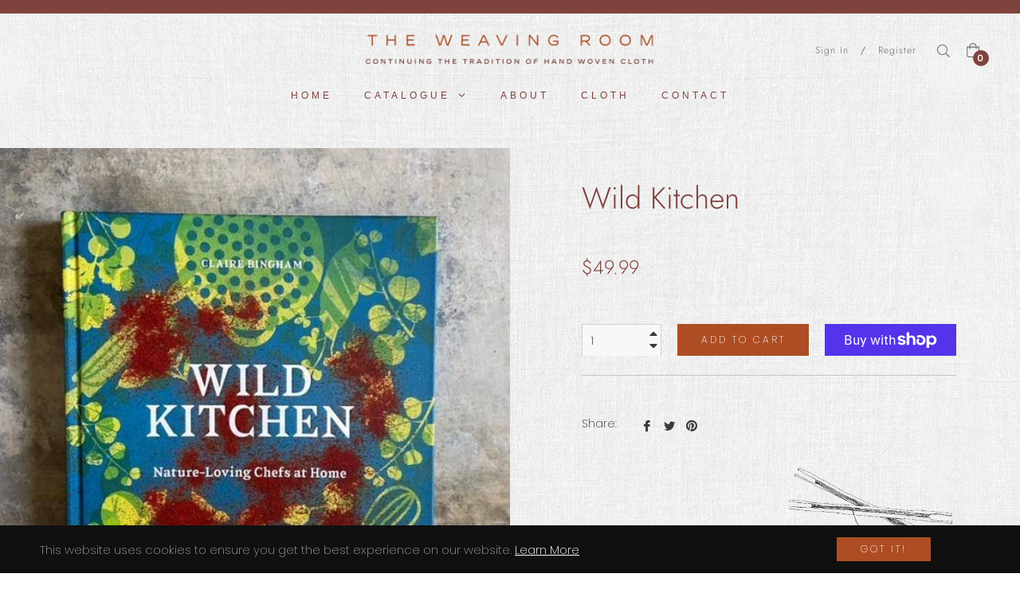

--- FILE ---
content_type: text/javascript; charset=utf-8
request_url: https://theweavingroom.com.au/products/wild-kitchen.js
body_size: 550
content:
{"id":6193944821952,"title":"Wild Kitchen","handle":"wild-kitchen","description":"\u003ch1\u003eWild Kitchen\u003c\/h1\u003e\n\u003ch2\u003eNature-Loving Chefs at Home\u003c\/h2\u003e\n\u003cp\u003eBy: Claire Bingham \u003cbr\u003ePublished:\u003cbr\u003eISBN: 9780500023013\u003cbr\u003e\u003c\/p\u003e\n\u003cp\u003eGreen is the new black. With environmental concerns at an all-time high, many of us are looking to promote sustainability in everyday ways, especially at home. It is more important than ever that our kitchen and dining spaces allow us to live in harmony with nature. This glimpse into the home kitchens and dining areas of twenty of the world’s top chefs, food bloggers and restaurateurs reveals inspiring ways that the food-obsessed are embracing the ‘wild’ at home in their everyday cooking and dining.\u003cbr\u003eFrom a chef who experiments with herbs in a city apartment to a blogger who forages with her family in a local forest, each personality’s featured kitchen story offers a behind-the-scenes view of their unique cooking philosophy along with their insider tips for creating a unique kitchen space. Each chef – from Julia Sherman and David Tanis to Judy Williams (of Via Carota) and Rita Sodi – provides a simple recipe that uses their favourite natural ingredients. Offering advice on essential utensils, entertaining and bringing the outside in, the book also features a directory of websites and restaurants for those interested in finding out more.\u003cbr\u003eThe desire to know where our food comes from and to minimize our carbon footprints is ever-growing. Wild Kitchen offers fresh insights into kitchen design and styling from those who understand the sustainable lifestyle best, and will inform, delight and inspire all food lovers looking to get back to nature.\u003cbr\u003e\u003c\/p\u003e","published_at":"2021-02-13T14:49:25+11:00","created_at":"2021-02-13T14:49:27+11:00","vendor":"The Weaving Room","type":"Book","tags":["Book","Food","Food foraging","Food lovers","Foraging","Garden","kitchen","Life skill","rustic farmhouse","Sustainable"],"price":4999,"price_min":4999,"price_max":4999,"available":true,"price_varies":false,"compare_at_price":null,"compare_at_price_min":0,"compare_at_price_max":0,"compare_at_price_varies":false,"variants":[{"id":38102450307264,"title":"Default Title","option1":"Default Title","option2":null,"option3":null,"sku":"","requires_shipping":true,"taxable":true,"featured_image":null,"available":true,"name":"Wild Kitchen","public_title":null,"options":["Default Title"],"price":4999,"weight":990,"compare_at_price":null,"inventory_management":"shopify","barcode":"9780500023013","requires_selling_plan":false,"selling_plan_allocations":[]}],"images":["\/\/cdn.shopify.com\/s\/files\/1\/0537\/7435\/2576\/products\/WildKitchen_6c74c9a7-db8b-4829-8b49-9c55eb9c7995.jpg?v=1621559497"],"featured_image":"\/\/cdn.shopify.com\/s\/files\/1\/0537\/7435\/2576\/products\/WildKitchen_6c74c9a7-db8b-4829-8b49-9c55eb9c7995.jpg?v=1621559497","options":[{"name":"Title","position":1,"values":["Default Title"]}],"url":"\/products\/wild-kitchen","media":[{"alt":"Wild Kitchen - The Weaving Room","id":15913389949120,"position":1,"preview_image":{"aspect_ratio":0.881,"height":640,"width":564,"src":"https:\/\/cdn.shopify.com\/s\/files\/1\/0537\/7435\/2576\/products\/WildKitchen_6c74c9a7-db8b-4829-8b49-9c55eb9c7995.jpg?v=1621559497"},"aspect_ratio":0.881,"height":640,"media_type":"image","src":"https:\/\/cdn.shopify.com\/s\/files\/1\/0537\/7435\/2576\/products\/WildKitchen_6c74c9a7-db8b-4829-8b49-9c55eb9c7995.jpg?v=1621559497","width":564}],"requires_selling_plan":false,"selling_plan_groups":[]}

--- FILE ---
content_type: text/javascript; charset=utf-8
request_url: https://theweavingroom.com.au/products/wild-kitchen.js
body_size: 879
content:
{"id":6193944821952,"title":"Wild Kitchen","handle":"wild-kitchen","description":"\u003ch1\u003eWild Kitchen\u003c\/h1\u003e\n\u003ch2\u003eNature-Loving Chefs at Home\u003c\/h2\u003e\n\u003cp\u003eBy: Claire Bingham \u003cbr\u003ePublished:\u003cbr\u003eISBN: 9780500023013\u003cbr\u003e\u003c\/p\u003e\n\u003cp\u003eGreen is the new black. With environmental concerns at an all-time high, many of us are looking to promote sustainability in everyday ways, especially at home. It is more important than ever that our kitchen and dining spaces allow us to live in harmony with nature. This glimpse into the home kitchens and dining areas of twenty of the world’s top chefs, food bloggers and restaurateurs reveals inspiring ways that the food-obsessed are embracing the ‘wild’ at home in their everyday cooking and dining.\u003cbr\u003eFrom a chef who experiments with herbs in a city apartment to a blogger who forages with her family in a local forest, each personality’s featured kitchen story offers a behind-the-scenes view of their unique cooking philosophy along with their insider tips for creating a unique kitchen space. Each chef – from Julia Sherman and David Tanis to Judy Williams (of Via Carota) and Rita Sodi – provides a simple recipe that uses their favourite natural ingredients. Offering advice on essential utensils, entertaining and bringing the outside in, the book also features a directory of websites and restaurants for those interested in finding out more.\u003cbr\u003eThe desire to know where our food comes from and to minimize our carbon footprints is ever-growing. Wild Kitchen offers fresh insights into kitchen design and styling from those who understand the sustainable lifestyle best, and will inform, delight and inspire all food lovers looking to get back to nature.\u003cbr\u003e\u003c\/p\u003e","published_at":"2021-02-13T14:49:25+11:00","created_at":"2021-02-13T14:49:27+11:00","vendor":"The Weaving Room","type":"Book","tags":["Book","Food","Food foraging","Food lovers","Foraging","Garden","kitchen","Life skill","rustic farmhouse","Sustainable"],"price":4999,"price_min":4999,"price_max":4999,"available":true,"price_varies":false,"compare_at_price":null,"compare_at_price_min":0,"compare_at_price_max":0,"compare_at_price_varies":false,"variants":[{"id":38102450307264,"title":"Default Title","option1":"Default Title","option2":null,"option3":null,"sku":"","requires_shipping":true,"taxable":true,"featured_image":null,"available":true,"name":"Wild Kitchen","public_title":null,"options":["Default Title"],"price":4999,"weight":990,"compare_at_price":null,"inventory_management":"shopify","barcode":"9780500023013","requires_selling_plan":false,"selling_plan_allocations":[]}],"images":["\/\/cdn.shopify.com\/s\/files\/1\/0537\/7435\/2576\/products\/WildKitchen_6c74c9a7-db8b-4829-8b49-9c55eb9c7995.jpg?v=1621559497"],"featured_image":"\/\/cdn.shopify.com\/s\/files\/1\/0537\/7435\/2576\/products\/WildKitchen_6c74c9a7-db8b-4829-8b49-9c55eb9c7995.jpg?v=1621559497","options":[{"name":"Title","position":1,"values":["Default Title"]}],"url":"\/products\/wild-kitchen","media":[{"alt":"Wild Kitchen - The Weaving Room","id":15913389949120,"position":1,"preview_image":{"aspect_ratio":0.881,"height":640,"width":564,"src":"https:\/\/cdn.shopify.com\/s\/files\/1\/0537\/7435\/2576\/products\/WildKitchen_6c74c9a7-db8b-4829-8b49-9c55eb9c7995.jpg?v=1621559497"},"aspect_ratio":0.881,"height":640,"media_type":"image","src":"https:\/\/cdn.shopify.com\/s\/files\/1\/0537\/7435\/2576\/products\/WildKitchen_6c74c9a7-db8b-4829-8b49-9c55eb9c7995.jpg?v=1621559497","width":564}],"requires_selling_plan":false,"selling_plan_groups":[]}